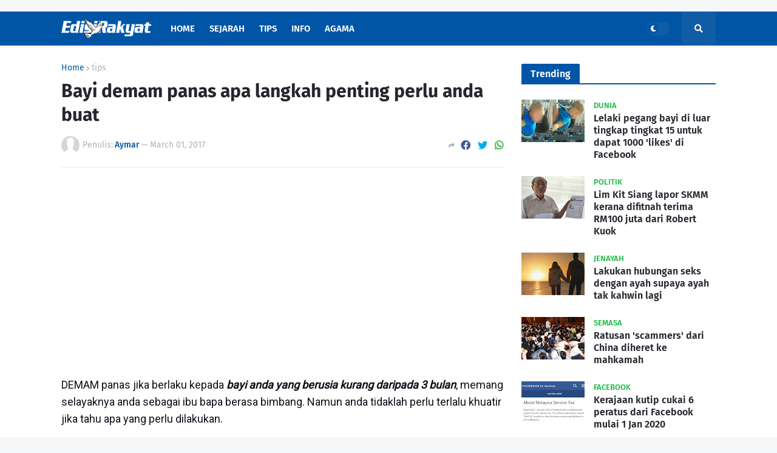

--- FILE ---
content_type: text/html; charset=utf-8
request_url: https://www.google.com/recaptcha/api2/aframe
body_size: 266
content:
<!DOCTYPE HTML><html><head><meta http-equiv="content-type" content="text/html; charset=UTF-8"></head><body><script nonce="PDM4edw8jqzawel8t-_jYg">/** Anti-fraud and anti-abuse applications only. See google.com/recaptcha */ try{var clients={'sodar':'https://pagead2.googlesyndication.com/pagead/sodar?'};window.addEventListener("message",function(a){try{if(a.source===window.parent){var b=JSON.parse(a.data);var c=clients[b['id']];if(c){var d=document.createElement('img');d.src=c+b['params']+'&rc='+(localStorage.getItem("rc::a")?sessionStorage.getItem("rc::b"):"");window.document.body.appendChild(d);sessionStorage.setItem("rc::e",parseInt(sessionStorage.getItem("rc::e")||0)+1);localStorage.setItem("rc::h",'1769840040134');}}}catch(b){}});window.parent.postMessage("_grecaptcha_ready", "*");}catch(b){}</script></body></html>